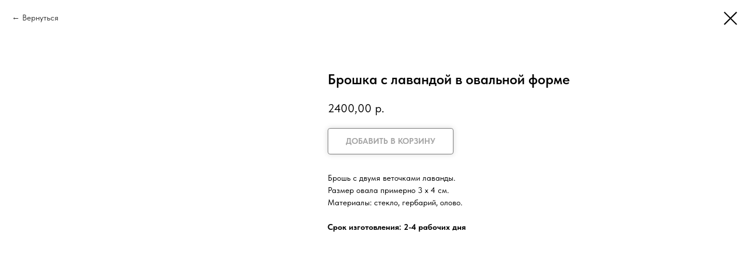

--- FILE ---
content_type: text/plain
request_url: https://www.google-analytics.com/j/collect?v=1&_v=j102&a=806413058&t=pageview&_s=1&dl=https%3A%2F%2Fnorabrand.ru%2Fherbarium%2Ftproduct%2F537595242-381124407801-broshka-s-lavandoi-v-ovalnoi-forme&ul=en-us%40posix&dt=%D0%91%D1%80%D0%BE%D1%88%D0%B8&sr=1280x720&vp=1280x720&_u=IEBAAEABAAAAACAAI~&jid=1103079190&gjid=810181251&cid=1138906394.1768859678&tid=UA-113128843-1&_gid=1922448269.1768859678&_r=1&_slc=1&z=109618984
body_size: -449
content:
2,cG-22T112MKFP